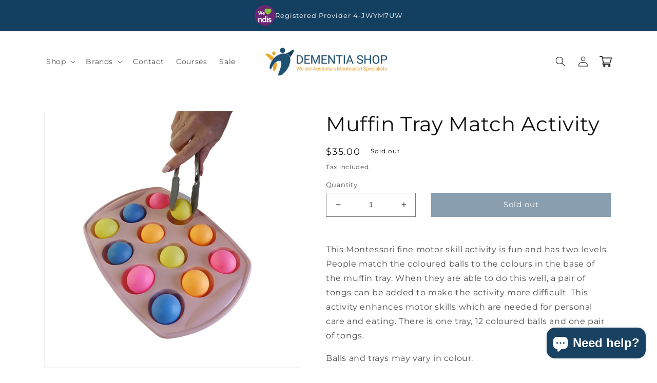

--- FILE ---
content_type: text/css
request_url: https://dementiashop.com.au/cdn/shop/t/18/assets/sylmeria.css?v=53512848601493171011734481397
body_size: 557
content:
.announcement-bar .announcement-bar__message{display:flex;align-items:center;justify-content:center;column-gap:10px}.announcement-bar .announcement-bar__message:before{display:inline-block;height:40px;width:40px;background:url(https://dementiashop.com.au/cdn/shop/t/3/assets/ndis-heart.png);background-size:cover;content:""}footer>.page-width{max-width:1366px}footer>.page-width>.footer__blocks-wrapper{display:grid;grid-template-columns:1fr 1fr 1fr 1fr 1fr;grid-gap:20px}footer>.page-width>.footer__blocks-wrapper:after{display:block;height:140px;width:140px;background:url(https://dementiashop.com.au/cdn/shop/t/3/assets/ndis-footer.png);background-size:cover;content:""}footer>.page-width>.footer__blocks-wrapper>.footer-block{width:100%!important}@media screen and (max-width: 1140px){footer>.page-width>.footer__blocks-wrapper{display:flex;column-gap:20px;row-gap:20px}footer>.page-width>.footer__blocks-wrapper>.footer-block:nth-child(1),footer>.page-width>.footer__blocks-wrapper>.footer-block:nth-child(2),footer>.page-width>.footer__blocks-wrapper>.footer-block:nth-child(3),footer>.page-width>.footer__blocks-wrapper>.footer-block__newsletter:nth-child(4){width:48.5%!important}footer>.page-width>.footer__blocks-wrapper:after{width:100%;background-size:140px;background-repeat:no-repeat;background-position:50%}}@media screen and (max-width: 749px){footer>.page-width>.footer__blocks-wrapper{display:block}footer>.page-width>.footer__blocks-wrapper:after{margin-top:20px}footer>.page-width>.footer__blocks-wrapper>.footer-block:nth-child(1),footer>.page-width>.footer__blocks-wrapper>.footer-block:nth-child(2),footer>.page-width>.footer__blocks-wrapper>.footer-block:nth-child(3),footer>.page-width>.footer__blocks-wrapper>.footer-block__newsletter:nth-child(4){width:100%!important}}.announcement-bar.color-accent-1 .announcement-bar__message{color:#fff}.header__icon--cart img{width:24px}.cart-count-bubble{font-size:1rem}.cart-count-bubble span{color:#fff;line-height:90%}.sylmeria-slider .image-wrapper{position:relative}.sylmeria-slider .image-wrapper:after{position:absolute;left:0;top:0;height:100%;width:100%;background:#0000004d;content:""}.sylmeria-slider>.slideshow img.fake-image{position:static!important;width:100%!important;height:auto!important;min-height:500px;opacity:0}.sylmeria-slider .slideshow__text-wrapper{position:absolute;width:100%;max-width:100%!important;height:100%!important;left:0;top:0}.sylmeria-slider .slideshow__text-wrapper .slideshow__text.banner__box{align-self:flex-end}.sylmeria-slider .banner--desktop-transparent .banner__box{background:transparent!important}.sylmeria-slider .banner--desktop-transparent h2,.sylmeria-slider .banner--desktop-transparent .banner__text span{color:#fff!important}.banner--desktop-transparent .button--secondary{--color-button: 255, 255, 255!important;--color-button-text: 255, 255, 255!important;--alpha-button-background: 0!important;border-color:#fff!important}@media screen and (max-width: 749px){.sylmeria-slider>.slideshow img.fake-image{min-height:500px}}.has-top-border{padding:20px 0;border-top:1px solid #d5d5d5}.collection>.collection__title h2{text-align:center}.collection slider-component .grid{justify-content:center}.collection-hero__text-wrapper{text-align:center}.collection-hero__text-wrapper .collection-hero__description{max-width:100%}.collection-hero__description.mobile-description{display:none}@media screen and (max-width: 749px){.collection-hero__text-wrapper .collection-hero__title{margin-bottom:0}.collection-hero__description.desktop-description{display:none}.collection-hero__description.mobile-description{display:block}}.sylmeria-featured-items-slider{max-width:1120px;padding-bottom:10px;margin:auto}.sylmeria-featured-items-slider .featured-item-wrapper>.inner{padding:0 10px}.collection .card>.card__content,.collection .card>.card__content .price,.collection-list .card .card__heading{text-align:center}.collection .card>.card__content h3>a,.collection-list .card .card__heading a{font-size:22px;color:#133f61}.collection .card>.card__content .price{font-size:22px;font-weight:700}.collection .card .icon-wrap,.collection-list .card .card__heading .icon-wrap{display:none!important}.custom-featured-button-wrapper{text-align:center;margin-top:20px;margin-bottom:40px}.collection__view-all a,.custom-featured-button-wrapper a{color:#fff}.sylmeria-form .grid-form{display:grid;max-width:720px;margin:auto;grid-template-columns:repeat(2,1fr);grid-column-gap:40px;grid-row-gap:20px}.footer-form .grid-form{display:grid;grid-template-columns:repeat(1,1fr);grid-gap:20px}@media screen and (max-width: 749px){.sylmeria-form .grid-form{grid-template-columns:repeat(1,1fr)}.sylmeria-form .grid-form>.newsletter-form__field-wrapper{max-width:100%}}.sylmeria-cart-note label{display:block!important;position:static!important}.sylmeria-cart-note textarea::placeholder{color:#121212;opacity:1}.sylmeria-cart-note textarea:-ms-input-placeholder{color:#121212}.sylmeria-cart-note textarea::-ms-input-placeholder{color:#121212}.card__badge{display:none!important}footer.footer{background:#133f61}footer.footer h2,footer.footer h3,footer.footer a,footer.footer p,footer.footer p>*{color:#fff!important}@media screen and (max-width: 749px){.footer-block.grid__item.footer-block--menu{margin:0 0 10px}.footer-block.grid__item .footer-block__heading{padding:10px 0;margin:0;border-bottom:1px solid #fff;font-size:20px;background:url(./accordion-arrow.png);background-size:24px;background-position:calc(100% - 20px) 50%;background-repeat:no-repeat;cursor:pointer}.footer-block.grid__item .footer-block__details-content{display:none}}@media screen and (min-width: 750px){.footer-block.grid__item .footer-block__details-content{display:block!important}}.custom-buttons-wrapper{display:grid;grid-template-columns:1fr 2fr;grid-gap:30px}.custom-buttons-wrapper .product-form__input,.custom-buttons-wrapper .product-form__buttons{max-width:100%}.custom-buttons-wrapper .quantity{width:100%}@media screen and (max-width: 749px){.custom-buttons-wrapper{grid-template-columns:1fr;grid-gap:0}}.cart__checkout-button,.contact__button .button{color:#fff}.product-form__buttons .button,.quick-add .button,.cart__warnings .button{background-color:#133f61;border:0;color:#fff}.dropdown-button-wrapper variant-selects{display:none!important}.dropdown-button-wrapper variant-selects .product-form__input--dropdown,.dropdown-button-wrapper variant-selects .select{max-width:100%!important}@media screen and (max-width: 749px){.dropdown-button-wrapper variant-radios{display:none!important}.dropdown-button-wrapper variant-selects{display:block!important}}.slick-dots{bottom:20px}.slick-dots li button{padding:0;height:22px;width:28px}.slick-dots li button:before{font-size:60px;height:22px;width:28px;color:#fff!important;opacity:.75}.slick-dots li.slick-active button:before{opacity:1}.sylmeria-featured-items-slider .slick-dots{bottom:-20px}.sylmeria-featured-items-slider .slick-dots li button:before{color:#133f61!important}
/*# sourceMappingURL=/cdn/shop/t/18/assets/sylmeria.css.map?v=53512848601493171011734481397 */


--- FILE ---
content_type: text/javascript
request_url: https://dementiashop.com.au/cdn/shop/t/18/assets/sylmeria.js?v=21697509505175878921734481397
body_size: -277
content:
var $=jQuery;$(function(){if($(".sylmeria-slider .slideshow").length){var settings={dots:!0,infinite:!0,arrows:!1,slidesToShow:1,slidesToScroll:1,speed:500,pauseOnHover:!1};$(".sylmeria-slider .slideshow").slick(settings)}if($(".sylmeria-featured-items-slider:not(.collection-slider)").length){var settings={dots:!0,infinite:!0,arrows:!1,slidesToShow:3,slidesToScroll:3,speed:500,responsive:[{breakpoint:749,settings:{slidesToShow:1,slidesToScroll:1}}]};$(".sylmeria-featured-items-slider:not(.collection-slider) > .inner").slick(settings)}if($(".sylmeria-featured-items-slider.collection-slider").length){var settings={dots:!0,infinite:!0,arrows:!1,slidesToShow:3,slidesToScroll:3,speed:500,responsive:[{breakpoint:749,settings:{rows:1,slidesToShow:1,slidesToScroll:1}}]},total_cards=$(".sylmeria-featured-items-slider.collection-slider > .inner .card-wrapper").length;total_cards>9?settings.rows=4:total_cards>6?settings.rows=3:total_cards>3?settings.rows=2:settings.rows=1,$(".sylmeria-featured-items-slider.collection-slider > .inner").slick(settings)}$(".footer-block.grid__item.footer-block--menu").length&&$(".footer-block.grid__item.footer-block--menu > .footer-block__heading").click(toggle_footer_accordion_menu),$("#Details-HeaderMenu-1").length&&($("#Details-HeaderMenu-1").mouseenter(function(){$("#Details-HeaderMenu-1").attr("open","")}),$("#Details-HeaderMenu-1").mouseleave(function(){$("#Details-HeaderMenu-1").removeAttr("open")}))});function toggle_footer_accordion_menu(e){var $this=$(this),window_width=$(window).width();if(window_width<=766)$this.parent().find(".footer-block__details-content").slideToggle();else return!1}
//# sourceMappingURL=/cdn/shop/t/18/assets/sylmeria.js.map?v=21697509505175878921734481397
